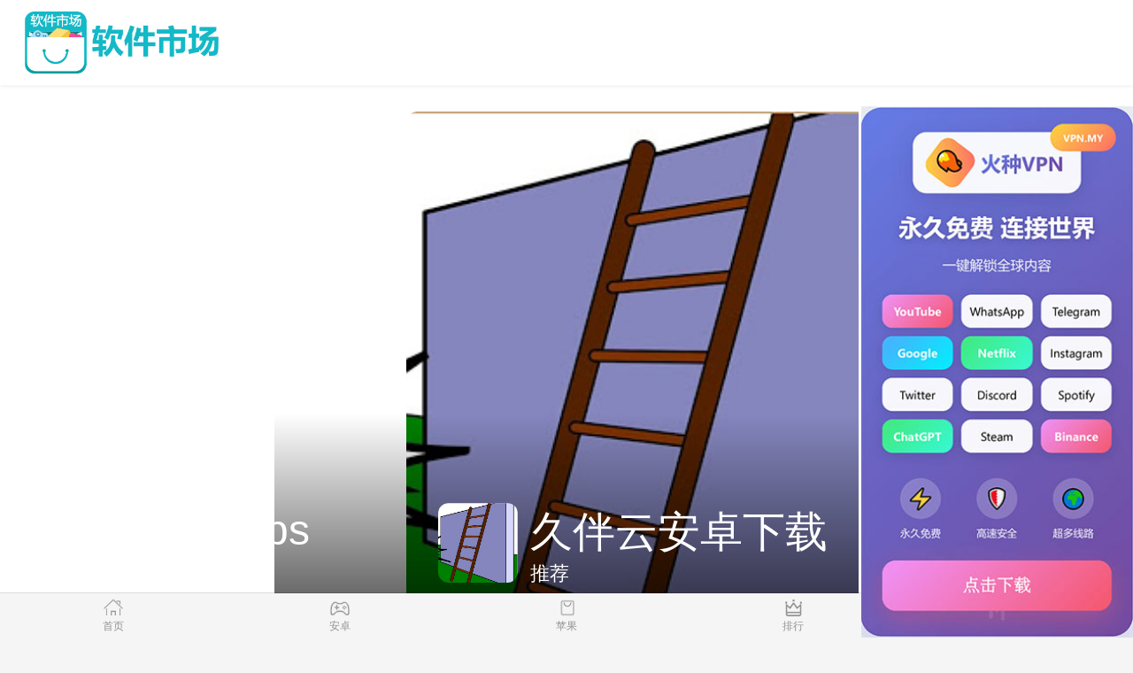

--- FILE ---
content_type: text/html
request_url: https://doofoo.net/?m=vod-type-id-8.html
body_size: 5787
content:
<!DOCTYPE html>
<html data-dw="720">
<head>
    <meta charset="UTF-8">
    <title>小黄鸭加速器-黄鸭加速器-小黄鸭加速器官网</title>
    <meta name="keywords" content="小黄鸭加速器,黄鸭加速器,小黄鸭加速器官网"/>
    <meta name="baidu-site-verification" content="code-AXHHW9Ab0i"/>
    <meta name="description" content="小黄鸭加速器 可以有效减少网络延迟，从而让网络应用更加流畅。 黄鸭加速器 可广泛应用于游戏、视频、直播等领域，以提升用户的应用体验。"/>
    <meta name="viewport" content="width=device-width,initial-scale=1.0, maximum-scale=1.0, minimum-scale=1, user-scalable=no"/>
    
<link type="text/css" rel="stylesheet" href="/static/download1/css/newindex.css">
<link rel="stylesheet" type="text/css" href="/static/download1/css/shou.css"/>
<script src="/static/download1/js/jquery-1.11.1.min.js"></script>
<script src="/static/download1/js/unslider.min.js"></script>
<script src="/static/download1/js/rem.js"></script>
<script>
    $(document).ready(function (e) {
        var progress = $(".progress"), li_width = $("#b04 li").length;
        var unslider04 = $('#b04').unslider({
                dots: true,
                complete: index => {
                    progress.animate({"width": (100 / li_width) * (index + 1) + "%"});
                }
            }),
            data04 = unslider04.data('unslider');
        $('.unslider-arrow04').click(function () {
            var fn = this.className.split(' ')[1];
            data04[fn]();
        });
    });
</script>

</head>
<body>
<section class="body-content">
    <nav class="topnav cf">
        <div class="logo">
            <a href="/index.html">
                <img src="/static/download1/img/logo.png" alt="安卓市场"/>
            </a>
        </div>
    </nav>
    
<div class="carousel2 carousel-nav">
    <div class="banner" id="b04">
        <ul>
                        <li class="slider-item">
                <div class="swiper-container-index2">
                    <div class="swiper-wrapper">
                        <div class="swiper-slide ">
                            <a href="/detail/38081896.html" class="img">
                                <img class="big-img" src="/img/app/default.png" alt=""/>
                                <div class="content" style="color: #000">
                                    <div class="bottom-text">
                                        <div class="game-info">
                                            <div class="game-icon">
                                                <img src="/img/app/default.png" alt="">
                                            </div>
                                            <h2 class="title">免费加速服务器国外vqn</h2>
                                            <div class="tags"><span>推荐</span></div>
                                        </div>
                                        <div class="game-score">
                                            <div class="score">9.1</div>
                                            <div class="score-info">
                                                <div class="score-star">
                                                    <i class="light"></i>
                                                    <i class="light"></i>
                                                    <i class="light"></i>
                                                    <i class="light"></i>
                                                    <i class="light"></i>
                                                </div>
                                                <div class="score-count">75509512点评</div>
                                            </div>
                                        </div>
                                    </div>
                                </div>
                            </a>
                            <a class="more-btn android-url" href="/detail/38081896.html">立即下载</a>
                        </div>
                    </div>
                </div>
            </li>
                        <li class="slider-item">
                <div class="swiper-container-index2">
                    <div class="swiper-wrapper">
                        <div class="swiper-slide ">
                            <a href="/detail/38081055.html" class="img">
                                <img class="big-img" src="/img/app/KjWsiXyZOw.jpg" alt=""/>
                                <div class="content" style="color: #000">
                                    <div class="bottom-text">
                                        <div class="game-info">
                                            <div class="game-icon">
                                                <img src="/img/app/KjWsiXyZOw.jpg" alt="">
                                            </div>
                                            <h2 class="title">梯子外网加速器vps</h2>
                                            <div class="tags"><span>推荐</span></div>
                                        </div>
                                        <div class="game-score">
                                            <div class="score">9.1</div>
                                            <div class="score-info">
                                                <div class="score-star">
                                                    <i class="light"></i>
                                                    <i class="light"></i>
                                                    <i class="light"></i>
                                                    <i class="light"></i>
                                                    <i class="light"></i>
                                                </div>
                                                <div class="score-count">75509512点评</div>
                                            </div>
                                        </div>
                                    </div>
                                </div>
                            </a>
                            <a class="more-btn android-url" href="/detail/38081055.html">立即下载</a>
                        </div>
                    </div>
                </div>
            </li>
                        <li class="slider-item">
                <div class="swiper-container-index2">
                    <div class="swiper-wrapper">
                        <div class="swiper-slide ">
                            <a href="/detail/38080205.html" class="img">
                                <img class="big-img" src="/img/app/default.png" alt=""/>
                                <div class="content" style="color: #000">
                                    <div class="bottom-text">
                                        <div class="game-info">
                                            <div class="game-icon">
                                                <img src="/img/app/default.png" alt="">
                                            </div>
                                            <h2 class="title">久伴云安卓下载</h2>
                                            <div class="tags"><span>推荐</span></div>
                                        </div>
                                        <div class="game-score">
                                            <div class="score">9.1</div>
                                            <div class="score-info">
                                                <div class="score-star">
                                                    <i class="light"></i>
                                                    <i class="light"></i>
                                                    <i class="light"></i>
                                                    <i class="light"></i>
                                                    <i class="light"></i>
                                                </div>
                                                <div class="score-count">75509512点评</div>
                                            </div>
                                        </div>
                                    </div>
                                </div>
                            </a>
                            <a class="more-btn android-url" href="/detail/38080205.html">立即下载</a>
                        </div>
                    </div>
                </div>
            </li>
                    </ul>
    </div>
    <div class="pagination">
        <div class="pagination-slider"></div>
    </div>
</div>
<div class="category-con">
    <a href="/android/1.html" class="">
        <section class="">
            <div>
                <img src="/static/download1/img/game.png" alt="必玩"/>
            </div>
            安卓
        </section>
    </a>
    <a href="/apple/1.html" class="">
        <section class="">
            <div>
                <img src="/static/download1/img/rank.png" alt="最热"/>
            </div>
            苹果
        </section>
    </a>
    <a href="/rank.html" class="">
        <section class="">
            <div>
                <img src="/static/download1/img/zt.png" alt="排行"/>
            </div>
            排行
        </section>
    </a>
    <a href="/recommend.html" class="">
        <section class="">
            <div>
                <img src="/static/download1/img/gonglue.png" alt="推荐"/>
            </div>
            推荐
        </section>
    </a>
</div>
<div class="subject">
    <div class="module-title">
        <h2>首页推荐</h2>
        <a href="/recommend.html" class="view-more" style="margin-top: 5px;">更多</a>
    </div>
    <div class="game-list clear">
                <div class="game-item vertical ">
            <a href="/detail/38079274.html" class="">
                <div class="game-icon"><img src="/img/app/default.png" alt=""></div>
                <div class="game-name">飞狗加速器pc版下载</div>
            </a>
            <a href="/detail/38079274.html" class=" down-btn  android-url">下载</a>
        </div>
                <div class="game-item vertical ">
            <a href="/detail/38078346.html" class="">
                <div class="game-icon"><img src="/img/app/default.png" alt=""></div>
                <div class="game-name">全局加速器永久免费加速</div>
            </a>
            <a href="/detail/38078346.html" class=" down-btn  android-url">下载</a>
        </div>
                <div class="game-item vertical ">
            <a href="/detail/38077441.html" class="">
                <div class="game-icon"><img src="/img/app/default.png" alt=""></div>
                <div class="game-name">SCRTNET免费试用</div>
            </a>
            <a href="/detail/38077441.html" class=" down-btn  android-url">下载</a>
        </div>
                <div class="game-item vertical ">
            <a href="/detail/38076553.html" class="">
                <div class="game-icon"><img src="/img/app/default.png" alt=""></div>
                <div class="game-name">Ensoleill&eacute;不能用了</div>
            </a>
            <a href="/detail/38076553.html" class=" down-btn  android-url">下载</a>
        </div>
            </div>
</div>
<div class="com-module">
    <div class="module-title"><h2>最新软件</h2> <a href="/rank.html" class="view-more" style="margin-top: 5px;">更多</a>
    </div>
    <div class="mo-c">
                <div class="game-item hori ">
            <div class="game-inner">
                <a href="/detail/38075672.html" class="">
                    <div class="game-icon"><img src="/img/app/KjWsiXyZOw.jpg" alt="怎么搭梯子上国外的网站安卓下载"></div>
                    <div class="game-detail">
                        <div class="game-name">怎么搭梯子上国外的网站安卓下载</div>
                        <div class="game-info">系统工具<i></i>5.47MB</div>
                        <div class="game-one-word"></div>
                    </div>
                </a>
                <a href="/detail/38075672.html" class=" down-btn  android-url">下载</a>
            </div>
        </div>
                <div class="game-item hori ">
            <div class="game-inner">
                <a href="/detail/38074816.html" class="">
                    <div class="game-icon"><img src="/img/app/igVnPYzJaC.jpg" alt="快连vqn"></div>
                    <div class="game-detail">
                        <div class="game-name">快连vqn</div>
                        <div class="game-info">系统工具<i></i>5.47MB</div>
                        <div class="game-one-word"></div>
                    </div>
                </a>
                <a href="/detail/38074816.html" class=" down-btn  android-url">下载</a>
            </div>
        </div>
                <div class="game-item hori ">
            <div class="game-inner">
                <a href="/detail/38073965.html" class="">
                    <div class="game-icon"><img src="/img/app/default.png" alt="纸飞机加速器传送门"></div>
                    <div class="game-detail">
                        <div class="game-name">纸飞机加速器传送门</div>
                        <div class="game-info">系统工具<i></i>5.47MB</div>
                        <div class="game-one-word"></div>
                    </div>
                </a>
                <a href="/detail/38073965.html" class=" down-btn  android-url">下载</a>
            </div>
        </div>
                <div class="game-item hori ">
            <div class="game-inner">
                <a href="/detail/38073111.html" class="">
                    <div class="game-icon"><img src="/img/app/default.png" alt="十元店vqn"></div>
                    <div class="game-detail">
                        <div class="game-name">十元店vqn</div>
                        <div class="game-info">系统工具<i></i>5.47MB</div>
                        <div class="game-one-word"></div>
                    </div>
                </a>
                <a href="/detail/38073111.html" class=" down-btn  android-url">下载</a>
            </div>
        </div>
                <div class="game-item hori ">
            <div class="game-inner">
                <a href="/detail/38072261.html" class="">
                    <div class="game-icon"><img src="/img/app/default.png" alt="蛋蛋加速器打不开"></div>
                    <div class="game-detail">
                        <div class="game-name">蛋蛋加速器打不开</div>
                        <div class="game-info">系统工具<i></i>5.47MB</div>
                        <div class="game-one-word"></div>
                    </div>
                </a>
                <a href="/detail/38072261.html" class=" down-btn  android-url">下载</a>
            </div>
        </div>
                <div class="game-item hori ">
            <div class="game-inner">
                <a href="/detail/38071411.html" class="">
                    <div class="game-icon"><img src="/img/app/BksOFamwVg.jpg" alt="库洛米机场打不开了"></div>
                    <div class="game-detail">
                        <div class="game-name">库洛米机场打不开了</div>
                        <div class="game-info">系统工具<i></i>5.47MB</div>
                        <div class="game-one-word"></div>
                    </div>
                </a>
                <a href="/detail/38071411.html" class=" down-btn  android-url">下载</a>
            </div>
        </div>
                <div class="game-item hori ">
            <div class="game-inner">
                <a href="/detail/38070481.html" class="">
                    <div class="game-icon"><img src="/img/app/default.png" alt="布谷vp加速器打不开了"></div>
                    <div class="game-detail">
                        <div class="game-name">布谷vp加速器打不开了</div>
                        <div class="game-info">系统工具<i></i>5.47MB</div>
                        <div class="game-one-word"></div>
                    </div>
                </a>
                <a href="/detail/38070481.html" class=" down-btn  android-url">下载</a>
            </div>
        </div>
                <div class="game-item hori ">
            <div class="game-inner">
                <a href="/detail/38069554.html" class="">
                    <div class="game-icon"><img src="/img/app/default.png" alt="怎么翻外墙网官网"></div>
                    <div class="game-detail">
                        <div class="game-name">怎么翻外墙网官网</div>
                        <div class="game-info">系统工具<i></i>5.47MB</div>
                        <div class="game-one-word"></div>
                    </div>
                </a>
                <a href="/detail/38069554.html" class=" down-btn  android-url">下载</a>
            </div>
        </div>
            </div>
</div>
<div class="com-module">
    <div class="module-title">
        <h2>苹果精选</h2>
        <a href="/apple/1.html" class="view-more">更多</a>
    </div>
    <div class="mo-c">
                <div class="game-item hori">
            <div class="game-inner">
                <a href="/detail/38068648.html" class="">
                    <div class="game-icon">
                        <img src="/img/app/default.png" alt="松鼠云官方网址">
                    </div>
                    <div class="game-detail">
                        <div class="game-name">松鼠云官方网址</div>
                        <div class="game-one-word">松鼠云是一种罕见的自然奇观，形似松鼠盘旋在天空中。它的出现往往意味着天气的变化，吸引了许多人的好奇和惊叹。</div>
                    </div>
                </a>
                <a href="/detail/38068648.html" class="down-btn android-url">下载</a>
            </div>
        </div>
                <div class="game-item hori">
            <div class="game-inner">
                <a href="/detail/38067761.html" class="">
                    <div class="game-icon">
                        <img src="/img/app/YLskBdHONA.jpg" alt="quickq打不开">
                    </div>
                    <div class="game-detail">
                        <div class="game-name">quickq打不开</div>
                        <div class="game-one-word">Quickq is a revolutionary product designed to help businesses improve their customer service. With its focus on efficient communication, fast feedback and streamlined processes, Quickq has become the go-to tool for businesses looking to enhance their customer service capabilities.</div>
                    </div>
                </a>
                <a href="/detail/38067761.html" class="down-btn android-url">下载</a>
            </div>
        </div>
                <div class="game-item hori">
            <div class="game-inner">
                <a href="/detail/38066023.html" class="">
                    <div class="game-icon">
                        <img src="/img/app/default.png" alt="科学上网工具打不开">
                    </div>
                    <div class="game-detail">
                        <div class="game-name">科学上网工具打不开</div>
                        <div class="game-one-word">这篇文章概述了科学上网工具的重要性，它们如何为我们提供安全、快速和方便的网络体验。</div>
                    </div>
                </a>
                <a href="/detail/38066023.html" class="down-btn android-url">下载</a>
            </div>
        </div>
                <div class="game-item hori">
            <div class="game-inner">
                <a href="/detail/38065172.html" class="">
                    <div class="game-icon">
                        <img src="/img/app/default.png" alt="土豆加速器vpm">
                    </div>
                    <div class="game-detail">
                        <div class="game-name">土豆加速器vpm</div>
                        <div class="game-one-word">土豆加速器是一款能够帮助用户提升网络速度的神器，通过一键加速功能和稳定连接，让用户畅快地上网体验。</div>
                    </div>
                </a>
                <a href="/detail/38065172.html" class="down-btn android-url">下载</a>
            </div>
        </div>
            </div>
</div>
<div class="com-module">
    <div class="module-title">
        <h2>安卓精选</h2>
        <a href="/android/1.html" class="view-more">更多</a>
    </div>
    <div class="mo-c">
                <div class="game-item hori ">
            <div class="game-inner">
                <a href="/detail/38066879.html" class="">
                    <div class="game-icon">
                        <img src="/img/app/default.png" alt="比特指纹浏览器官网">
                    </div>
                    <div class="game-detail">
                        <div class="game-name">比特指纹浏览器官网</div>
                        <div class="game-one-word">比特指纹浏览器是一款注重隐私保护的特殊浏览器，通过比特指纹技术保护用户的个人信息安全。</div>
                    </div>
                </a>
                <a href="/detail/38066879.html" class="down-btn  android-url">下载</a>
            </div>
        </div>
                <div class="game-item hori ">
            <div class="game-inner">
                <a href="/detail/38064319.html" class="">
                    <div class="game-icon">
                        <img src="/img/app/default.png" alt="草莓加速器2024年">
                    </div>
                    <div class="game-detail">
                        <div class="game-name">草莓加速器2024年</div>
                        <div class="game-one-word">草莓加速器是一款能够提升网络速度，保护隐私安全的工具，帮助用户享受更顺畅的网络体验。本文将介绍草莓加速器的功能以及如何使用，让您感受到其带来的便利和安全性。</div>
                    </div>
                </a>
                <a href="/detail/38064319.html" class="down-btn  android-url">下载</a>
            </div>
        </div>
                <div class="game-item hori ">
            <div class="game-inner">
                <a href="/detail/38063467.html" class="">
                    <div class="game-icon">
                        <img src="/img/app/default.png" alt="飞猫加速器npv">
                    </div>
                    <div class="game-detail">
                        <div class="game-name">飞猫加速器npv</div>
                        <div class="game-one-word">飞猫加速器是一款专业的网络加速工具，能够帮助用户稳定快速地畅游网络世界，享受高速连接带来的流畅体验。</div>
                    </div>
                </a>
                <a href="/detail/38063467.html" class="down-btn  android-url">下载</a>
            </div>
        </div>
                <div class="game-item hori ">
            <div class="game-inner">
                <a href="/detail/38062616.html" class="">
                    <div class="game-icon">
                        <img src="/img/app/default.png" alt="几鸡不能用了">
                    </div>
                    <div class="game-detail">
                        <div class="game-name">几鸡不能用了</div>
                        <div class="game-one-word">几鸡以其独特的烹饪技巧和醇厚的辣味，引起了人们的食欲。本文将介绍几鸡的特点和制作方法，带您一起品味这道美食的魅力所在。</div>
                    </div>
                </a>
                <a href="/detail/38062616.html" class="down-btn  android-url">下载</a>
            </div>
        </div>
            </div>
</div>

</section>

<div class="friendly-link" style="background-color: #fff;">
    <div class="mod-header">
        <h3>友情链接</h3>
    </div>
    <div class="bq">
        <ul>
            <li><a href="/sitemap.html">网站地图</a></li>
                        <li><a href="http://quickq.org" data-title="QuickQ">QuickQ</a></li>
                        <li><a href="http://www.jqfs.net" data-title="旋风加速度器">旋风加速度器</a></li>
                        <li><a href="http://www.jiaohess.com" data-title="旋风加速">旋风加速</a></li>
                        <li><a href="http://www.nutvp.com" data-title="坚果加速器">坚果加速器</a></li>
                        <li><a href="http://www.xtyzjc.com" data-title="tiktok加速器">tiktok加速器</a></li>
                        <li><a href="http://www.goujijiasuqi.com" data-title="狗急加速器官网">狗急加速器官网</a></li>
                        <li><a href="http://www.xtunnelvp.com" data-title="免费vqn外网加速">免费vqn外网加速</a></li>
                        <li><a href="http://www.xiaolanniao.org" data-title="小蓝鸟">小蓝鸟</a></li>
                        <li><a href="http://www.youtujiasuqi.net" data-title="优途加速器官网">优途加速器官网</a></li>
                        <li><a href="http://www.fengchivp.com" data-title="风驰加速器">风驰加速器</a></li>
                        <li><a href="http://www.fotiaoqiangjiasuqi.com" data-title="旋风加速器">旋风加速器</a></li>
                        <li><a href="http://www.dieju.net/" data-title="免费vps加速器外网苹果版">免费vps加速器外网苹果版</a></li>
                        <li><a href="https://www.homeartmania.com" data-title="旋风加速度器">旋风加速度器</a></li>
                        <li><a href="http://www.25554.com" data-title="快连加速器">快连加速器</a></li>
                        <li><a href="https://www.kuailianvnp.com" data-title="快连加速器官网入口">快连加速器官网入口</a></li>
                        <li><a href="http://www.yuanzijiasuqi.com" data-title="原子加速器">原子加速器</a></li>
                        <li><a href="http://www.kuaiya.org" data-title="快鸭加速器">快鸭加速器</a></li>
                        <li><a href="http://www.falemon.org" data-title="快柠檬加速器">快柠檬加速器</a></li>
                        <li><a href="http://www.jxsl188.com" data-title="旋风加速度器">旋风加速度器</a></li>
                        <li><a href="http://www.ducknav.com" data-title="外网网址导航">外网网址导航</a></li>
                        <li><a href="http://www.thebestvpn.ru" data-title="软件中心">软件中心</a></li>
                        <li><a href="http://www.mosucloud.cc" data-title="雷霆加速">雷霆加速</a></li>
                        <li><a href="http://portal.dedicatedsolution.net" data-title="狂飙加速器">狂飙加速器</a></li>
                        <li><a href="http://www.bikamanhua.org" data-title="哔咔漫画">哔咔漫画</a></li>
                        <li><a href="http://www.xiaomeijiasuqi.org" data-title="小美">小美</a></li>
                        <li><a href="http://www.xiaomeijiasuqi.net" data-title="小美vpn">小美vpn</a></li>
                        <li><a href="http://www.xiaomeijiasuqi.com" data-title="小美加速器">小美加速器</a></li>
                        <li><a href="http://www.61332.cc" data-title="极风加速器">极风加速器</a></li>
                        <li><a href="http://www.qianyidianzi.com" data-title="免费vqn加速外网">免费vqn加速外网</a></li>
                        <li><a href="http://www.fertchinagate.com" data-title="暴雪vp永久免费加速器下载官网">暴雪vp永久免费加速器下载官网</a></li>
                        <li><a href="http://www.qq152.com" data-title="极光加速器官网">极光加速器官网</a></li>
                        <li><a href="http://www.dkkyh.com" data-title="猎豹加速器官网">猎豹加速器官网</a></li>
                        <li><a href="http://www.gaofengkuangye.com" data-title="飞鱼加速器">飞鱼加速器</a></li>
                        <li><a href="http://www.61775.cc" data-title="梯子软件免费">梯子软件免费</a></li>
                        <li><a href="http://www.dieselenginerepair.org" data-title="旋风加速npv">旋风加速npv</a></li>
                        <li><a href="http://www.smm6667.com" data-title="蚂蚁加速npv下载官网ios">蚂蚁加速npv下载官网ios</a></li>
                        <li><a href="http://www.hbjingdakeji.com" data-title="飞机加速器">飞机加速器</a></li>
                        <li><a href="http://www.silvitablanco.com" data-title="旋风加速器官网">旋风加速器官网</a></li>
                        <li><a href="http://www.l47pwan6.com" data-title="蚂蚁vp加速器官网">蚂蚁vp加速器官网</a></li>
                        <li><a href="http://www.mingdowjiazu.com" data-title="极光vp加速器">极光vp加速器</a></li>
                        <li><a href="http://www.43523.cc" data-title="快连">快连</a></li>
                        <li><a href="http://www.cable1043.cc" data-title="银河加速器">银河加速器</a></li>
                        <li><a href="http://www.luzhu-china.com" data-title="黑洞加速官网">黑洞加速官网</a></li>
                        <li><a href="http://www.61498.cc" data-title="免费梯子加速器">免费梯子加速器</a></li>
                        <li><a href="http://www.dl-itos.com" data-title="电报telegeram加速器">电报telegeram加速器</a></li>
                        <li><a href="http://www.hhyy5.com" data-title="旋风加速度器">旋风加速度器</a></li>
                        <li><a href="http://www.dlm62.com" data-title="原子加速app下载安装">原子加速app下载安装</a></li>
                        <li><a href="http://www.kirittogamer.com" data-title="夏时加速器">夏时加速器</a></li>
                        <li><a href="http://www.fcw143.cc" data-title="快柠檬">快柠檬</a></li>
                        <li><a href="http://www.lolytube.com" data-title="酷通vp加速器">酷通vp加速器</a></li>
                        <li><a href="http://www.hrbyfhy.com" data-title="雷霆加速免费永久">雷霆加速免费永久</a></li>
                        <li><a href="http://www.fjvcd.com" data-title="外网加速免费软件">外网加速免费软件</a></li>
                        <li><a href="http://www.press-paris-modena.com" data-title="极风加速器">极风加速器</a></li>
                        <li><a href="http://www.sfffsaag.com" data-title="outline">outline</a></li>
                        <li><a href="http://www.lizhan56.com" data-title="十大免费加速神器">十大免费加速神器</a></li>
                        <li><a href="http://www.ff357.com" data-title="ios加速器">ios加速器</a></li>
                        <li><a href="http://www.9zwu.com" data-title="能上twitter的加速器免费">能上twitter的加速器免费</a></li>
                        <li><a href="http://www.sinobladelessfan.com" data-title="雷霆加速免费永久">雷霆加速免费永久</a></li>
                        <li><a href="http://www.bthdbw.com" data-title="蚂蚁加速npv下载官网ios">蚂蚁加速npv下载官网ios</a></li>
                        <li><a href="http://www.qq10-xvip.com" data-title="永久不收费的vp加速器">永久不收费的vp加速器</a></li>
                        <li><a href="http://www.ngmocosp668.com" data-title="vqn加速外网">vqn加速外网</a></li>
                        <li><a href="http://www.cdhy888.com" data-title="老佛爷加速器">老佛爷加速器</a></li>
                        <li><a href="http://www.xiaohehe.cc" data-title="爬梯子加速器">爬梯子加速器</a></li>
                        <li><a href="http://sgspco.com" data-title="免费VP加速器">免费VP加速器</a></li>
                        <li><a href="http://www.ombulifestyle.com" data-title="香蕉加速器官网正版">香蕉加速器官网正版</a></li>
                        <li><a href="http://www.dgbelle.com" data-title="永久免费vqn加速外网">永久免费vqn加速外网</a></li>
                        <li><a href="http://www.hackereart.com" data-title="河马加速下载">河马加速下载</a></li>
                        <li><a href="http://www.chaojixiaoyoulu.com" data-title="永久不收费的加速器">永久不收费的加速器</a></li>
                        <li><a href="http://www.lingxianchuangrong.com" data-title="火箭加速器">火箭加速器</a></li>
                        <li><a href="http://www.luodiji.org" data-title="落地机">落地机</a></li>
                        <li><a href="http://www.q160.com" data-title="hammer加速器">hammer加速器</a></li>
                        <li><a href="http://www.florida-fox.com" data-title="云梯加速器">云梯加速器</a></li>
                        <li><a href="http://www.dgthmy.com" data-title="加速器黑洞">加速器黑洞</a></li>
                        <li><a href="http://www.huojinhbbz.com" data-title="小蓝鸟pvn加速器">小蓝鸟pvn加速器</a></li>
                        <li><a href="http://www.gugigugi.com" data-title="快连vp加速器">快连vp加速器</a></li>
                                </ul>
    </div>
    <p>&nbsp;</p>
    <p>&nbsp;</p>
    <p>&nbsp;</p>
</div>

<div class="footer">
    <a href="/index.html" id='nav_index'>
        <span class="icon icon-home"></span>
        <div>首页</div>
    </a>
    <a href="/android/1.html" id='nav_game'>
        <span class="icon icon-game"></span>
        <div>安卓</div>
    </a>
    <a href="/apple/1.html" id='nav_soft'>
        <span class="icon icon-soft"></span>
        <div>苹果</div>
    </a>
    <a href="/rank.html" id='nav_top'>
        <span class="icon icon-rank"></span>
        <div>排行</div>
    </a>
    <a href="/recommend.html" id='nav_zt'>
        <span class="icon icon-topic"></span>
        <div>推荐</div>
    </a>
</div>
<script id='common-script' src='/common.js'></script>
<script>document.querySelector('#common-script').setAttribute('src', '/common.js?' + Date.now());</script>
<script defer src="https://static.cloudflareinsights.com/beacon.min.js/vcd15cbe7772f49c399c6a5babf22c1241717689176015" integrity="sha512-ZpsOmlRQV6y907TI0dKBHq9Md29nnaEIPlkf84rnaERnq6zvWvPUqr2ft8M1aS28oN72PdrCzSjY4U6VaAw1EQ==" data-cf-beacon='{"version":"2024.11.0","token":"0699d4507bc24d00b6066097c245a441","r":1,"server_timing":{"name":{"cfCacheStatus":true,"cfEdge":true,"cfExtPri":true,"cfL4":true,"cfOrigin":true,"cfSpeedBrain":true},"location_startswith":null}}' crossorigin="anonymous"></script>
</body>
</html>
